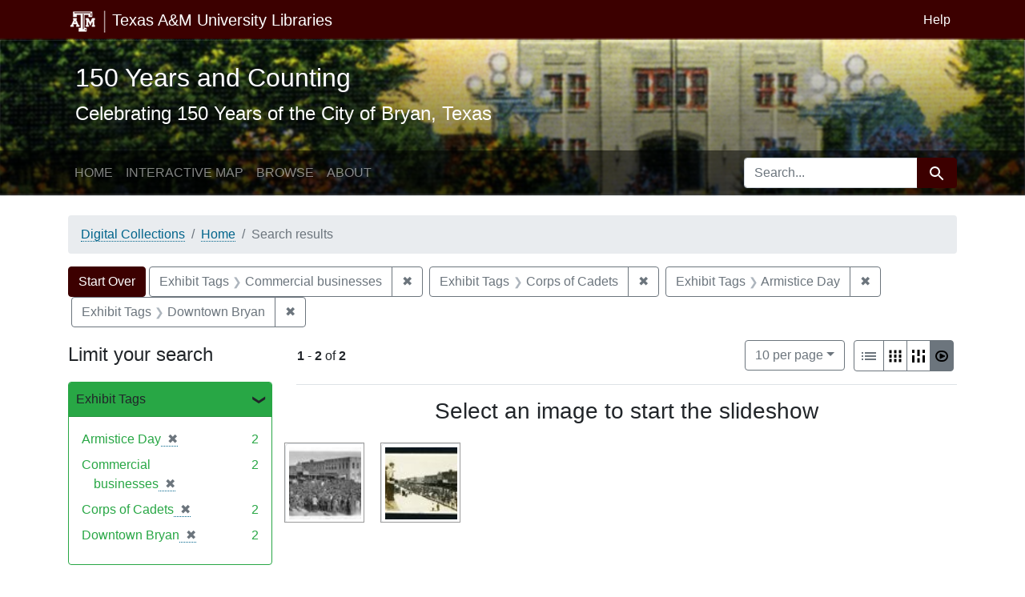

--- FILE ---
content_type: text/html; charset=utf-8
request_url: https://spotlight.library.tamu.edu/spotlight/bryan-150-exhibit/catalog?f%5Bexhibit_tags%5D%5B%5D=Commercial+businesses&f%5Bexhibit_tags%5D%5B%5D=Corps+of+Cadets&f%5Bexhibit_tags%5D%5B%5D=Armistice+Day&f%5Bexhibit_tags%5D%5B%5D=Downtown+Bryan&per_page=10&view=slideshow
body_size: 7178
content:

<!DOCTYPE html>
<html class="no-js" lang="en">
  <head>
    <meta charset="utf-8">
    <meta http-equiv="Content-Type" content="text/html; charset=utf-8">
    <meta name="viewport" content="width=device-width, initial-scale=1, shrink-to-fit=no">

    <title>Exhibit Tags: 4 selected - 150 Years and Counting - Spotlight Search Results</title>
    <link href="https://spotlight.library.tamu.edu/spotlight/bryan-150-exhibit/catalog/opensearch.xml" title="Exhibit Tags: 4 selected - 150 Years and Counting - Spotlight Search Results" type="application/opensearchdescription+xml" rel="search"/>
    <link rel="shortcut icon" type="image/x-icon" href="/assets/favicon-f077b9f914408a1cd7601e72197aa5fb045d7a46e20859e7361f51be787e024a.ico" />
      <link rel="stylesheet" media="screen" href="/assets/application-8849974a3162f36ca80c7c505dbc8490c7b827728f7d956f2aab7d885c31318e.css" />
    <script src="/assets/application-ca07eb319d6d22550fcf8d605b5288729f31bee16d1749da3d1ccb47a72d95cb.js"></script>
    <meta name="csrf-param" content="authenticity_token" />
<meta name="csrf-token" content="f4you5SLxuq3P91/4YIzIoPvwG8qmlgMxj1IkbQ9tKAgMa+lVZe+3+z+GsyGx617QYYIRQsZZmSQfv0FJdlbbg==" />
      <meta name="totalResults" content="2" />
<meta name="startIndex" content="0" />
<meta name="itemsPerPage" content="10" />

  <link rel="alternate" type="application/rss+xml" title="RSS for results" href="/spotlight/bryan-150-exhibit/catalog.rss?f%5Bexhibit_tags%5D%5B%5D=Commercial+businesses&amp;f%5Bexhibit_tags%5D%5B%5D=Corps+of+Cadets&amp;f%5Bexhibit_tags%5D%5B%5D=Armistice+Day&amp;f%5Bexhibit_tags%5D%5B%5D=Downtown+Bryan&amp;per_page=10&amp;view=slideshow" />
  <link rel="alternate" type="application/atom+xml" title="Atom for results" href="/spotlight/bryan-150-exhibit/catalog.atom?f%5Bexhibit_tags%5D%5B%5D=Commercial+businesses&amp;f%5Bexhibit_tags%5D%5B%5D=Corps+of+Cadets&amp;f%5Bexhibit_tags%5D%5B%5D=Armistice+Day&amp;f%5Bexhibit_tags%5D%5B%5D=Downtown+Bryan&amp;per_page=10&amp;view=slideshow" />
  <link rel="alternate" type="application/json" title="JSON" href="/spotlight/bryan-150-exhibit/catalog.json?f%5Bexhibit_tags%5D%5B%5D=Commercial+businesses&amp;f%5Bexhibit_tags%5D%5B%5D=Corps+of+Cadets&amp;f%5Bexhibit_tags%5D%5B%5D=Armistice+Day&amp;f%5Bexhibit_tags%5D%5B%5D=Downtown+Bryan&amp;per_page=10&amp;view=slideshow" />

    
    <meta name="twitter:card" />
    
    

    <!-- Google Tag Manager -->
    <script>(function(w,d,s,l,i){w[l]=w[l]||[];w[l].push({'gtm.start':
    new Date().getTime(),event:'gtm.js'});var f=d.getElementsByTagName(s)[0],
    j=d.createElement(s),dl=l!='dataLayer'?'&l='+l:'';j.async=true;j.src=
    'https://www.googletagmanager.com/gtm.js?id='+i+dl;f.parentNode.insertBefore(j,f);
    })(window,document,'script','dataLayer','GTM-K457QFK');</script>
    <!-- End Google Tag Manager -->

  </head>
  <body class="blacklight-catalog blacklight-catalog-index">

    <!-- Google Tag Manager (noscript) -->
    <noscript><iframe src="https://www.googletagmanager.com/ns.html?id=GTM-K457QFK"
    height="0" width="0" style="display:none;visibility:hidden"></iframe></noscript>
    <!-- End Google Tag Manager (noscript) -->

    <div id="skip-link">
      <a class="element-invisible element-focusable rounded-bottom py-2 px-3" data-turbolinks="false" href="#search_field">Skip to search</a>
      <a class="element-invisible element-focusable rounded-bottom py-2 px-3" data-turbolinks="false" href="#main-container">Skip to main content</a>
          <a class="element-invisible element-focusable rounded-bottom py-2 px-3" data-turbolinks="false" href="#documents">Skip to first result</a>

    </div>

    <div class="tamu-navbar">
  <nav class="navbar navbar-expand-sm navbar-dark bg-dark" role="navigation" aria-label="Utilities">
    <div class="container">

      <a href="http://library.tamu.edu" class="navbar-brand">
        <span class="d-none d-md-block">
          <img alt="Texas A&amp;M University Libraries Logo" src="/assets/tamu/tamu-logo-with-bar-1c243700057bda52bf2b7a0de9770b3764b460f9f64a9b4e591cf792b32d04c1.png" />
          <span class="navbar-link">Texas A&M University Libraries</span> 
        </span>
        <span class="d-block d-md-none">
          <img alt="Texas A&amp;M University Libraries Responsive Logo" src="/assets/tamu/tamu-logo-00bad222fffff4d26a8ae3f7c2a46dc0b2c230d1a2b7d0085a2fa7d74c81f053.png" />
        </span>
      </a>

      <button class="navbar-toggler navbar-toggler-right" type="button" data-toggle="collapse" data-target="#user-util-collapse" aria-controls="user-util-collapse" aria-expanded="false" aria-label="Toggle navigation">
        <span class="navbar-toggler-icon"></span>
      </button>

      <div class="collapse navbar-collapse justify-content-md-end" id="user-util-collapse">
        <ul class="navbar-nav mr-auto">
  </ul>

<ul class="navbar-nav">
  
    <li>
      <a class="nav-link" href="http://askus.library.tamu.edu">Help</a>
    </li>
</ul>

      </div>
    </div>
  </nav>
</div>

    

<header class="masthead image-masthead " role="banner">
    <span class='background-container' style="background-image: url('https://api.library.tamu.edu/iiif/2/6044c754-9111-378d-bfad-374f3dc9f967/20,994,3212,321/1800,180/0/default.jpg')"></span>
    <span class='background-container-gradient'></span>

  

  <div class="container site-title-container">
    <div class="site-title-wrapper">
        <h1 class="site-title h2">
          150 Years and Counting
        </h1>
          <small>Celebrating 150 Years of the City of Bryan, Texas</small>
    </div>
  </div>

      <div id="exhibit-navbar" class="exhibit-navbar navbar navbar-light navbar-expand-md" role="navigation" aria-label="Exhibit navigation">
  <div class="container flex-column flex-md-row">

    <ul class="navbar-nav mr-auto">
      <li class="nav-item "><a class="nav-link" href="/spotlight/bryan-150-exhibit">Home</a></li>
            <li class="nav-item "><a class="nav-link" href="/spotlight/bryan-150-exhibit/feature/interactive-map">Interactive Map</a></li>

          <li class="nav-item "><a class="nav-link" href="/spotlight/bryan-150-exhibit/browse">Browse</a></li>

          <li class="nav-item "><a class="nav-link" href="/spotlight/bryan-150-exhibit/about/acknowledgements">About</a></li>

    </ul>
      <div class="navbar-right navbar-nav exhibit-search-form mt-3 mt-md-0">
        <form class="search-query-form" role="search" aria-label="Search" action="https://spotlight.library.tamu.edu/spotlight/bryan-150-exhibit/catalog" accept-charset="UTF-8" method="get">
  <input type="hidden" name="f[exhibit_tags][]" value="Commercial businesses" autocomplete="off" />
<input type="hidden" name="f[exhibit_tags][]" value="Corps of Cadets" autocomplete="off" />
<input type="hidden" name="f[exhibit_tags][]" value="Armistice Day" autocomplete="off" />
<input type="hidden" name="f[exhibit_tags][]" value="Downtown Bryan" autocomplete="off" />
<input type="hidden" name="per_page" value="10" autocomplete="off" />
<input type="hidden" name="view" value="slideshow" autocomplete="off" />
<input type="hidden" name="exhibit_id" value="bryan-150-exhibit" autocomplete="off" />
  <div class="input-group">
    

      <input type="hidden" name="search_field" id="search_field" value="all_fields" autocomplete="off" />

    <label for="q" class="sr-only visually-hidden">search for</label>
    <input type="text" name="q" id="q" placeholder="Search..." class="search-q q form-control rounded-left" autocomplete="" aria-label="search for" data-autocomplete-enabled="false" />

    <span class="input-group-append">
      
      <button class="btn btn-primary search-btn" type="submit" id="search"><span class="submit-search-text">Search</span><span class="blacklight-icons blacklight-icon-search" aria-hidden="true"><?xml version="1.0"?>
<svg width="24" height="24" viewBox="0 0 24 24" aria-label="Search" role="img">
  <title>Search</title>
  <path fill="none" d="M0 0h24v24H0V0z"/>
  <path d="M15.5 14h-.79l-.28-.27C15.41 12.59 16 11.11 16 9.5 16 5.91 13.09 3 9.5 3S3 5.91 3 9.5 5.91 16 9.5 16c1.61 0 3.09-.59 4.23-1.57l.27.28v.79l5 4.99L20.49 19l-4.99-5zm-6 0C7.01 14 5 11.99 5 9.5S7.01 5 9.5 5 14 7.01 14 9.5 11.99 14 9.5 14z"/>
</svg>
</span></button>
    </span>
  </div>
</form>

      </div>
  </div>
</div>


</header>

<div class="container breadcrumbs-container" role="navigation" aria-label="Breadcrumb">
  <div class="row">
    <div class="col-md-12">
      <ul class="breadcrumb"><li class="breadcrumb-item "><a href="https://library.tamu.edu/research/digital_collections"><span class="truncated-value">Digital Collections</span></a></li><li class="breadcrumb-item "><a href="/spotlight/bryan-150-exhibit"><span class="truncated-value">Home</span></a></li><li class="breadcrumb-item active"><span class="truncated-value">Search results</span></li></ul>
    </div>
  </div>
</div>


    

    <main id="main-container" class="container" role="main" aria-label="Main content">
        <h1 class="sr-only visually-hidden top-content-title">Search</h1>

    <div id="appliedParams" class="clearfix constraints-container">
    <h2 class="sr-only visually-hidden">Search Constraints</h2>

  <a class="catalog_startOverLink btn btn-primary" href="/spotlight/bryan-150-exhibit/catalog?view=slideshow">Start Over</a>

    <span class="constraints-label sr-only visually-hidden">You searched for:</span>
    

    <span class="btn-group applied-filter constraint filter filter-exhibit_tags">
  <span class="constraint-value btn btn-outline-secondary">
      <span class="filter-name">Exhibit Tags</span>
      <span class="filter-value" title="Commercial businesses">Commercial businesses</span>
  </span>
    <a class="btn btn-outline-secondary remove" href="/spotlight/bryan-150-exhibit/catalog?f%5Bexhibit_tags%5D%5B%5D=Corps+of+Cadets&amp;f%5Bexhibit_tags%5D%5B%5D=Armistice+Day&amp;f%5Bexhibit_tags%5D%5B%5D=Downtown+Bryan&amp;per_page=10&amp;view=slideshow">
      <span class="remove-icon" aria-hidden="true">✖</span>
      <span class="sr-only visually-hidden">
        Remove constraint Exhibit Tags: Commercial businesses
      </span>
</a></span>

<span class="btn-group applied-filter constraint filter filter-exhibit_tags">
  <span class="constraint-value btn btn-outline-secondary">
      <span class="filter-name">Exhibit Tags</span>
      <span class="filter-value" title="Corps of Cadets">Corps of Cadets</span>
  </span>
    <a class="btn btn-outline-secondary remove" href="/spotlight/bryan-150-exhibit/catalog?f%5Bexhibit_tags%5D%5B%5D=Commercial+businesses&amp;f%5Bexhibit_tags%5D%5B%5D=Armistice+Day&amp;f%5Bexhibit_tags%5D%5B%5D=Downtown+Bryan&amp;per_page=10&amp;view=slideshow">
      <span class="remove-icon" aria-hidden="true">✖</span>
      <span class="sr-only visually-hidden">
        Remove constraint Exhibit Tags: Corps of Cadets
      </span>
</a></span>

<span class="btn-group applied-filter constraint filter filter-exhibit_tags">
  <span class="constraint-value btn btn-outline-secondary">
      <span class="filter-name">Exhibit Tags</span>
      <span class="filter-value" title="Armistice Day">Armistice Day</span>
  </span>
    <a class="btn btn-outline-secondary remove" href="/spotlight/bryan-150-exhibit/catalog?f%5Bexhibit_tags%5D%5B%5D=Commercial+businesses&amp;f%5Bexhibit_tags%5D%5B%5D=Corps+of+Cadets&amp;f%5Bexhibit_tags%5D%5B%5D=Downtown+Bryan&amp;per_page=10&amp;view=slideshow">
      <span class="remove-icon" aria-hidden="true">✖</span>
      <span class="sr-only visually-hidden">
        Remove constraint Exhibit Tags: Armistice Day
      </span>
</a></span>

<span class="btn-group applied-filter constraint filter filter-exhibit_tags">
  <span class="constraint-value btn btn-outline-secondary">
      <span class="filter-name">Exhibit Tags</span>
      <span class="filter-value" title="Downtown Bryan">Downtown Bryan</span>
  </span>
    <a class="btn btn-outline-secondary remove" href="/spotlight/bryan-150-exhibit/catalog?f%5Bexhibit_tags%5D%5B%5D=Commercial+businesses&amp;f%5Bexhibit_tags%5D%5B%5D=Corps+of+Cadets&amp;f%5Bexhibit_tags%5D%5B%5D=Armistice+Day&amp;per_page=10&amp;view=slideshow">
      <span class="remove-icon" aria-hidden="true">✖</span>
      <span class="sr-only visually-hidden">
        Remove constraint Exhibit Tags: Downtown Bryan
      </span>
</a></span>



</div>



      <div class="row">
  <div class="col-md-12">
    <div id="main-flashes">
      <div class="flash_messages">
    
    
    
    
</div>

    </div>
  </div>
</div>


      <div class="row">
            <section id="content" class="col-lg-9 order-last" aria-label="Search Results">
      
  





<div id="sortAndPerPage" class="sort-pagination d-md-flex justify-content-between" role="navigation" aria-label="Results navigation">
  <section class="pagination">
      <div class="page-links">
      <span class="page-entries">
        <strong>1</strong> - <strong>2</strong> of <strong>2</strong>
      </span>
    </div> 

</section>

  <div class="search-widgets">
        



        <span class="sr-only visually-hidden">Number of results to display per page</span>
  <div id="per_page-dropdown" class="btn-group per_page-dropdown">
  <button name="button" type="submit" class="btn btn-outline-secondary dropdown-toggle" aria-expanded="false" data-toggle="dropdown" data-bs-toggle="dropdown">10<span class="sr-only visually-hidden"> per page</span><span class="d-none d-sm-inline"> per page</span><span class="caret"></span></button>

  <div class="dropdown-menu" role="menu">
      <a class="dropdown-item active" role="menuitem" aria-current="page" href="/spotlight/bryan-150-exhibit/catalog?f%5Bexhibit_tags%5D%5B%5D=Commercial+businesses&amp;f%5Bexhibit_tags%5D%5B%5D=Corps+of+Cadets&amp;f%5Bexhibit_tags%5D%5B%5D=Armistice+Day&amp;f%5Bexhibit_tags%5D%5B%5D=Downtown+Bryan&amp;per_page=10&amp;view=slideshow">10<span class="sr-only visually-hidden"> per page</span></a>
      <a class="dropdown-item " role="menuitem" href="/spotlight/bryan-150-exhibit/catalog?f%5Bexhibit_tags%5D%5B%5D=Commercial+businesses&amp;f%5Bexhibit_tags%5D%5B%5D=Corps+of+Cadets&amp;f%5Bexhibit_tags%5D%5B%5D=Armistice+Day&amp;f%5Bexhibit_tags%5D%5B%5D=Downtown+Bryan&amp;per_page=20&amp;view=slideshow">20<span class="sr-only visually-hidden"> per page</span></a>
      <a class="dropdown-item " role="menuitem" href="/spotlight/bryan-150-exhibit/catalog?f%5Bexhibit_tags%5D%5B%5D=Commercial+businesses&amp;f%5Bexhibit_tags%5D%5B%5D=Corps+of+Cadets&amp;f%5Bexhibit_tags%5D%5B%5D=Armistice+Day&amp;f%5Bexhibit_tags%5D%5B%5D=Downtown+Bryan&amp;per_page=50&amp;view=slideshow">50<span class="sr-only visually-hidden"> per page</span></a>
      <a class="dropdown-item " role="menuitem" href="/spotlight/bryan-150-exhibit/catalog?f%5Bexhibit_tags%5D%5B%5D=Commercial+businesses&amp;f%5Bexhibit_tags%5D%5B%5D=Corps+of+Cadets&amp;f%5Bexhibit_tags%5D%5B%5D=Armistice+Day&amp;f%5Bexhibit_tags%5D%5B%5D=Downtown+Bryan&amp;per_page=100&amp;view=slideshow">100<span class="sr-only visually-hidden"> per page</span></a>
  </div>
</div>


      <div class="view-type">
  <span class="sr-only visually-hidden">View results as: </span>
  <div class="view-type-group btn-group">
      <a title="List" class="btn btn-outline-secondary btn-icon view-type-list " href="/spotlight/bryan-150-exhibit/catalog?f%5Bexhibit_tags%5D%5B%5D=Commercial+businesses&amp;f%5Bexhibit_tags%5D%5B%5D=Corps+of+Cadets&amp;f%5Bexhibit_tags%5D%5B%5D=Armistice+Day&amp;f%5Bexhibit_tags%5D%5B%5D=Downtown+Bryan&amp;per_page=10&amp;view=list">
  <span class="blacklight-icons blacklight-icon-list"><?xml version="1.0"?>
<svg width="24" height="24" viewBox="0 0 24 24" aria-label="List" role="img">
  <title>List</title>
  <path d="M3 13h2v-2H3v2zm0 4h2v-2H3v2zm0-8h2V7H3v2zm4 4h14v-2H7v2zm0 4h14v-2H7v2zM7 7v2h14V7H7z"/>
  <path d="M0 0h24v24H0z" fill="none"/>
</svg>
</span>
  <span class="caption">List</span>
</a>
      <a title="Gallery" class="btn btn-outline-secondary btn-icon view-type-gallery " href="/spotlight/bryan-150-exhibit/catalog?f%5Bexhibit_tags%5D%5B%5D=Commercial+businesses&amp;f%5Bexhibit_tags%5D%5B%5D=Corps+of+Cadets&amp;f%5Bexhibit_tags%5D%5B%5D=Armistice+Day&amp;f%5Bexhibit_tags%5D%5B%5D=Downtown+Bryan&amp;per_page=10&amp;view=gallery">
  <span class="blacklight-icons blacklight-icon-gallery"><?xml version="1.0" encoding="UTF-8"?>
<svg width="16px" height="16px" viewBox="0 0 16 16" version="1.1" aria-label="Gallery" role="img"><title>Gallery</title>
    <!-- Generator: Sketch 46.2 (44496) - http://www.bohemiancoding.com/sketch -->
    <title>Gallery</title>
    <desc>Created with Sketch.</desc>
    <defs/>
    <g id="Page-1" stroke="none" stroke-width="1" fill="none" fill-rule="evenodd" stroke-linecap="square">
        <g id="Gallery" stroke="#000000" stroke-width="3">
            <path d="M2,2 L2,3" id="Line"/>
            <path d="M2,7.5 L2,8.5" id="Line"/>
            <path d="M8,7.5 L8,8.5" id="Line"/>
            <path d="M14,7.5 L14,8.5" id="Line"/>
            <path d="M2,13 L2,14" id="Line"/>
            <path d="M8,13 L8,14" id="Line"/>
            <path d="M14,13 L14,14" id="Line"/>
            <path d="M8,2 L8,3" id="Line"/>
            <path d="M14,2 L14,3" id="Line"/>
        </g>
    </g>
</svg>
</span>
  <span class="caption">Gallery</span>
</a>
      <a title="Masonry" class="btn btn-outline-secondary btn-icon view-type-masonry " href="/spotlight/bryan-150-exhibit/catalog?f%5Bexhibit_tags%5D%5B%5D=Commercial+businesses&amp;f%5Bexhibit_tags%5D%5B%5D=Corps+of+Cadets&amp;f%5Bexhibit_tags%5D%5B%5D=Armistice+Day&amp;f%5Bexhibit_tags%5D%5B%5D=Downtown+Bryan&amp;per_page=10&amp;view=masonry">
  <span class="blacklight-icons blacklight-icon-masonry"><?xml version="1.0" encoding="UTF-8"?>
<svg width="16px" height="16px" viewBox="0 0 16 16" version="1.1" aria-label="Masonry" role="img"><title>Masonry</title>
    <!-- Generator: Sketch 46.2 (44496) - http://www.bohemiancoding.com/sketch -->
    <title>Masonry</title>
    <desc>Created with Sketch.</desc>
    <defs/>
    <g id="Page-1" stroke="none" stroke-width="1" fill="none" fill-rule="evenodd" stroke-linecap="square">
        <g id="Masonry" stroke="#000000" stroke-width="3">
            <path d="M8,0 L8,6.5" id="Line"/>
            <path d="M14.5,8.5 L14.5,15" id="Line"/>
            <path d="M1.5,8.5 L1.5,15" id="Line"/>
            <path d="M8,12 L8,14.5" id="Line"/>
            <path d="M14.5,1 L14.5,2.5" id="Line"/>
            <path d="M1.5,1 L1.5,2.5" id="Line"/>
        </g>
    </g>
</svg>
</span>
  <span class="caption">Masonry</span>
</a>
      <a title="Slideshow" class="btn btn-outline-secondary btn-icon view-type-slideshow active" href="/spotlight/bryan-150-exhibit/catalog?f%5Bexhibit_tags%5D%5B%5D=Commercial+businesses&amp;f%5Bexhibit_tags%5D%5B%5D=Corps+of+Cadets&amp;f%5Bexhibit_tags%5D%5B%5D=Armistice+Day&amp;f%5Bexhibit_tags%5D%5B%5D=Downtown+Bryan&amp;per_page=10&amp;view=slideshow">
  <span class="blacklight-icons blacklight-icon-slideshow"><?xml version="1.0" encoding="UTF-8"?>
<svg width="16px" height="16px" viewBox="0 0 16 16" version="1.1" aria-label="Slideshow" role="img"><title>Slideshow</title>
    <!-- Generator: Sketch 46.2 (44496) - http://www.bohemiancoding.com/sketch -->
    <title>Slideshow</title>
    <desc>Created with Sketch.</desc>
    <defs/>
    <g id="Page-1" stroke="none" stroke-width="1" fill="none" fill-rule="evenodd">
        <g id="Slideshow" stroke="#000000">
            <rect id="Rectangle" stroke-width="2" transform="translate(8.000000, 8.000000) rotate(1.000000) translate(-8.000000, -8.000000) " x="1" y="2" width="14" height="12" rx="6"/>
            <polygon id="Triangle" fill="#000000" transform="translate(9.000000, 8.000000) rotate(90.000000) translate(-9.000000, -8.000000) " points="9 5 12 11 6 11"/>
        </g>
    </g>
</svg>
</span>
  <span class="caption">Slideshow</span>
</a>
  </div>
</div>


</div>
</div>


<h2 class="sr-only visually-hidden">Search Results</h2>

  <div id="documents" class="row slideshow-documents">
  <div class="info w-100">
    <h3>Select an image to start the slideshow</h3>
  </div>

  <div class="grid">
    <div class="document">
  <div class="thumbnail">
    <a data-slide-to="0" data-toggle="modal" data-target="#slideshow-modal" href="#">
          <img class="img-thumbnail" src="https://api.library.tamu.edu/iiif/2/eea2cae8-038a-3ce2-950d-cf2ea9936d44/full/!100,100/0/default.jpg" />
</a>  </div>
</div>
<div class="document">
  <div class="thumbnail">
    <a data-slide-to="1" data-toggle="modal" data-target="#slideshow-modal" href="#">
          <img class="img-thumbnail" src="https://api.library.tamu.edu/iiif/2/d270390e-a0a1-3468-8ffa-dbbb86558f37/full/!100,100/0/default.jpg" />
</a>  </div>
</div>

  </div>

    <!-- Modal -->
  <div class="slideshow-modal modal fade" id="slideshow-modal" tabindex="-1" role="dialog" aria-labelledby="slideshow-modal-label" aria-hidden="true">
    <div class="modal-dialog col-md-10">
      <div class="modal-content">
        <div class="modal-header">
          <button type="button" class="close" data-dismiss="modal" aria-hidden="true"><span class="glyphicon glyphicon-remove"></span></button>
        </div>
        <div class="modal-body">
          
      <div id="slideshow" class="slideshow-presenter">
    <!-- Wrapper for slides -->
    <div class="slideshow-inner">
      <div class="item active">
  <div class="frame">
      <img src="https://api.library.tamu.edu/iiif/2/eea2cae8-038a-3ce2-950d-cf2ea9936d44/full/!100,100/0/default.jpg" />
      <div class="caption">
        [TAMC Corps gathered on Armistice Day, Main Street, Bryan]
      </div>
      <span class="counter">
        1 of 2
      </span>
  </div>
</div>
<div class="item">
  <div class="frame">
      <img src="https://api.library.tamu.edu/iiif/2/d270390e-a0a1-3468-8ffa-dbbb86558f37/full/!100,100/0/default.jpg" />
      <div class="caption">
        [TAMC Corps March on Armistice Day, Main Street, Bryan]
      </div>
      <span class="counter">
        2 of 2
      </span>
  </div>
</div>

    </div>

    <!-- Controls -->
    <a class="left carousel-control prev" href="#slideshow" data-slide="prev">
      <span class="glyphicon glyphicon-chevron-left"></span>
    </a>
    <a class="right carousel-control next" href="#slideshow" data-slide="next">
      <span class="glyphicon glyphicon-chevron-right"></span>
    </a>

  </div>



        </div>
      </div>
    </div>
  </div>

</div>





    </section>

    <aside id="sidebar" class="page-sidebar col-lg-3 order-first" aria-label="limit your search">
          <div id="facets" class="facets sidenav facets-toggleable-md">
  <div class="facets-header">
    <h2 class="facets-heading">Limit your search</h2>

    <button class="navbar-toggler navbar-toggler-right" type="button" data-toggle="collapse" data-target="#facet-panel-collapse" data-bs-toggle="collapse" data-bs-target="#facet-panel-collapse" aria-controls="facet-panel-collapse" aria-expanded="false" aria-label="Toggle facets">
      <span class="navbar-toggler-icon"></span>
</button>  </div>

  <div id="facet-panel-collapse" class="facets-collapse collapse">
      <div class="card facet-limit blacklight-exhibit_tags facet-limit-active">
  <h3 class="card-header p-0 facet-field-heading" id="facet-exhibit_tags-header">
    <button
      type="button"
      class="btn w-100 d-block btn-block p-2 text-start text-left collapse-toggle "
      data-toggle="collapse"
      data-bs-toggle="collapse"
      data-target="#facet-exhibit_tags"
      data-bs-target="#facet-exhibit_tags"
      aria-expanded="true"
      arial-controls="facet-exhibit_tags"
    >
          Exhibit Tags

    </button>
  </h3>
  <div id="facet-exhibit_tags" role="region" aria-labelledby="facet-exhibit_tags-header" class="panel-collapse facet-content collapse show">
    <div class="card-body">
              
    <ul class="facet-values list-unstyled">
      <li><span class="facet-label"><span class="selected">Armistice Day</span><a class="remove" rel="nofollow" href="/spotlight/bryan-150-exhibit/catalog?f%5Bexhibit_tags%5D%5B%5D=Commercial+businesses&amp;f%5Bexhibit_tags%5D%5B%5D=Corps+of+Cadets&amp;f%5Bexhibit_tags%5D%5B%5D=Downtown+Bryan&amp;per_page=10&amp;view=slideshow"><span class="remove-icon" aria-hidden="true">✖</span><span class="sr-only visually-hidden">[remove]</span></a></span><span class="selected facet-count">2</span></li><li><span class="facet-label"><span class="selected">Commercial businesses</span><a class="remove" rel="nofollow" href="/spotlight/bryan-150-exhibit/catalog?f%5Bexhibit_tags%5D%5B%5D=Corps+of+Cadets&amp;f%5Bexhibit_tags%5D%5B%5D=Armistice+Day&amp;f%5Bexhibit_tags%5D%5B%5D=Downtown+Bryan&amp;per_page=10&amp;view=slideshow"><span class="remove-icon" aria-hidden="true">✖</span><span class="sr-only visually-hidden">[remove]</span></a></span><span class="selected facet-count">2</span></li><li><span class="facet-label"><span class="selected">Corps of Cadets</span><a class="remove" rel="nofollow" href="/spotlight/bryan-150-exhibit/catalog?f%5Bexhibit_tags%5D%5B%5D=Commercial+businesses&amp;f%5Bexhibit_tags%5D%5B%5D=Armistice+Day&amp;f%5Bexhibit_tags%5D%5B%5D=Downtown+Bryan&amp;per_page=10&amp;view=slideshow"><span class="remove-icon" aria-hidden="true">✖</span><span class="sr-only visually-hidden">[remove]</span></a></span><span class="selected facet-count">2</span></li><li><span class="facet-label"><span class="selected">Downtown Bryan</span><a class="remove" rel="nofollow" href="/spotlight/bryan-150-exhibit/catalog?f%5Bexhibit_tags%5D%5B%5D=Commercial+businesses&amp;f%5Bexhibit_tags%5D%5B%5D=Corps+of+Cadets&amp;f%5Bexhibit_tags%5D%5B%5D=Armistice+Day&amp;per_page=10&amp;view=slideshow"><span class="remove-icon" aria-hidden="true">✖</span><span class="sr-only visually-hidden">[remove]</span></a></span><span class="selected facet-count">2</span></li>
    </ul>




    </div>
  </div>
</div>

</div></div>



    </aside>

      </div>
    </main>

    
<footer class="site-footer">
  <div class="footer-lower">
  	<div class="container">
      <ul class="list-inline">
        <li class="list-inline-item"><a href="https://howdy.tamu.edu">howdy.tamu.edu</a></li>
        <li class="list-inline-item"><a href="https://library.tamu.edu/services/tech_troubleshooting.html">Off-Campus Access</a></li>
        <li class="list-inline-item"><a href="https://www.tamu.edu">Texas A&amp;M University</a></li>
        <li class="list-inline-item"><a href="https://library.tamu.edu/about/compliance.html">Site Policies</a></li>
        <li class="list-inline-item"><a href="https://txcrews.org/">Texas CREWS</a></li>
        <li class="list-inline-item"><a href="https://askus.library.tamu.edu/faq/229193">Accessibility</a></li>
        <li class="list-inline-item"><a href="https://askus.library.tamu.edu/contact/index">Comments</a></li>
        <li class="list-inline-item"><a href="https://tamu.libwizard.com/id/92fdfdec4a3227642e99d2a56f7755f8">Copyright</a></li>
          <li class="list-inline-item">
    <a href="/users/saml/sign_in">Sign in</a>
  </li>

      </ul>
      <div class="footer-info-address">
        <p class="copyright">&copy; <span class="fn org">Texas A&amp;M University</span>, <span class="adr"> <span class="locality">College Station</span>, <span class="region">Texas</span> <span class="postal-code">77845</span></span>.
      </div>
    </div>
  </div>
</footer>

    <div id="blacklight-modal" class="modal fade" tabindex="-1" role="dialog" aria-hidden="true" data-turbo="false">
  <div class="modal-dialog modal-lg" role="document">
    <div class="modal-content">
    </div>
  </div>
</div>

  </body>
</html>
